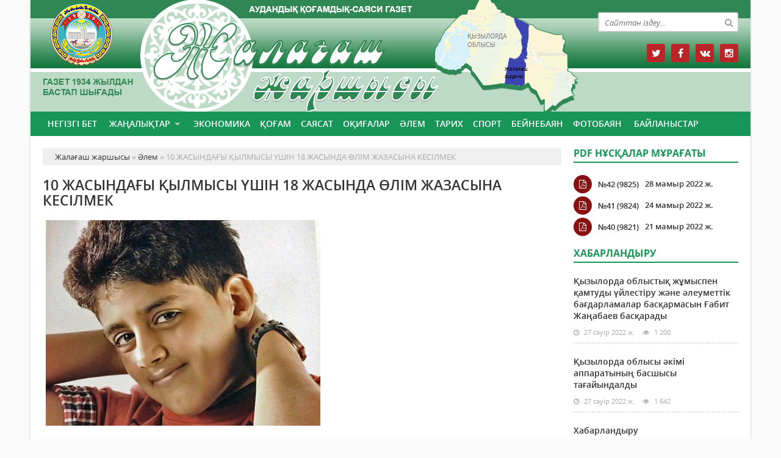

--- FILE ---
content_type: text/html; charset=utf-8
request_url: https://new.zhalagash-zharshysy.kz/alem/9733-10-zhasynday-ylmysy-shn-18-zhasynda-lm-zhazasyna-keslmek.html
body_size: 8528
content:
<!doctype html>
<html lang="kk" class="nav-no-js">
<head>
<meta http-equiv="Content-Type" content="text/html; charset=utf-8" />
<title>10 ЖАСЫНДАҒЫ ҚЫЛМЫСЫ ҮШІН 18 ЖАСЫНДА ӨЛІМ ЖАЗАСЫНА КЕСІЛМЕК &raquo; Жалағаш жаршысы</title>
<meta name="description" content="10 жасындағы қылмысы үшін 18 жасында өлім жазасына кесілмек.  Аталмыш жан түршігерлік оқи Сауд Арабисянда орын алған екен.   Муртаджа Курейрис есімді бала 13 жасында билікке қарсы митингте болып" />
<meta name="keywords" content="жасында, жазасына, жасқа, кәмелеттік, сотталған, толған, болып, билік, inform, reactor, кеспек, митингте, жергілікті, билікке, түршігерлік, Аталмыш, кесілмек, қылмысы, Арабисянда, алған" />
<meta name="generator" content="Жалағаш жаршысы (https://new.zhalagash-zharshysy.kz/)" />
<meta name="viewport" content="width=device-width, initial-scale=1.0" />
<meta property="og:site_name" content="Жалағаш жаршысы" />
<meta property="og:type" content="article" />
<meta property="og:title" content="10 ЖАСЫНДАҒЫ ҚЫЛМЫСЫ ҮШІН 18 ЖАСЫНДА ӨЛІМ ЖАЗАСЫНА КЕСІЛМЕК" />
<meta property="og:url" content="https://new.zhalagash-zharshysy.kz/alem/9733-10-zhasynday-ylmysy-shn-18-zhasynda-lm-zhazasyna-keslmek.html" />
<meta property="og:image" content="https://new.zhalagash-zharshysy.kz/uploads/posts/2019-06/medium/1560169390_murtaja.jpg" />
<link rel="search" type="application/opensearchdescription+xml" href="https://new.zhalagash-zharshysy.kz/engine/opensearch.php" title="Жалағаш жаршысы" />
<link rel="alternate" type="application/rss+xml" title="Жалағаш жаршысы" href="https://new.zhalagash-zharshysy.kz/rss.xml" />
<link rel="stylesheet" href="/templates/zalagash/css/styles.css" type="text/css">
<link rel="stylesheet" href="/templates/zalagash/css/bootstrap.css" type="text/css">
<link rel="stylesheet" href="/templates/zalagash/css/engine.css" type="text/css">
<link rel="stylesheet" href="/templates/zalagash/css/mobile.css" type="text/css">
<link rel="stylesheet" href="/templates/zalagash/css/font-awesome.min.css" type="text/css">
<link rel="icon" href="/templates/zalagash/images/favicon.png" type="image/x-icon">
<link rel="shortcut icon" href="/templates/zalagash/images/favicon.png" type="image/x-icon">
    <!--style>
        html {
    -moz-filter: grayscale(100%);
    -webkit-filter: grayscale(100%);
    filter: gray; /* IE6-9 */
    filter: grayscale(100%);
}
        img {
    -webkit-filter: grayscale(100%); /* Safari 6.0 - 9.0 */
    filter: grayscale(100%);
}
</style-->
</head>
<body>
<div class="wrappers">
	<div class="container headtop">
		<div class="row">
			<div class="container hadma">
				<div class="col-md-9">
					<div class="logos">
						<a href="/">Жалағаш жаршысы <span>Жалағаш аудандық қоғамдық-саяси газет</span></a>
					</div>
				</div>
				<div class="col-md-3">
					<div class="search_block">
						<div class="search_box">
							<form id="quicksearch" method="post">
								<input type="hidden" name="do" value="search" />
								<input type="hidden" name="subaction" value="search" />
								<div class="search-box">
									<div class="input-group">
										<input id="story" name="story" placeholder="Сайттан іздеу..." type="text" />
										<span class="input-group-btn">
											<button class="btn" type="submit" title="Найти"><i class="fa fa-search"></i></button>
										</span>
									</div>
								</div>
							</form>
						</div>
					</div>
					<div class="socials">
						<a href="#" class="twit" title="Twitter" target="_blank" rel="noopener noreferrer"></a>
						<a href="https://www.facebook.com/profile.php?id=100011276198668" class="faceb" title="Facebook" target="_blank" rel="noopener noreferrer"></a>
						<a href="#" class="vk" title="Vkontakte" target="_blank" rel="noopener noreferrer"></a>
						<!--a href="#" class="odokl" title="Однокласники" target="_blank" rel="noopener noreferrer"></a-->
						<a href="#" class="insta" title="Instagram" target="_blank" rel="noopener noreferrer"></a>
					</div>
				</div>				
			</div>
		</div>
		
		<div class="row show-grid">
			<div class="container navmenu">
				<div class="col-md-12">
					<nav>
						<a id="touch-menu" class="mobile-menu" href="#"><i class="fa fa-bars" aria-hidden="true"></i></a>
						<ul class="menu">
	<li><a href="/">Негізгі бет</a></li>
	<li><a href="https://new.zhalagash-zharshysy.kz/zanalyk/" class="sf-with-ul">Жаңалықтар</a>
		<ul class="sub-menu"><li><a href="https://new.zhalagash-zharshysy.kz/zanalyk/suhbat/">Сұхбат</a>
		
	</li><li><a href="https://new.zhalagash-zharshysy.kz/zanalyk/ruhaniyt/">Руханият</a>
		
	</li><li><a href="https://new.zhalagash-zharshysy.kz/zanalyk/habarlandiry/">Хабарландыру</a>
		
	</li><li><a href="https://new.zhalagash-zharshysy.kz/zanalyk/madeniet/">Мәдениет</a>
		
	</li></ul>
	</li><li><a href="https://new.zhalagash-zharshysy.kz/ekonomika/">Экономика</a>
		
	</li><li><a href="https://new.zhalagash-zharshysy.kz/kogam/">Қоғам</a>
		
	</li><li><a href="https://new.zhalagash-zharshysy.kz/saysat/">Саясат</a>
		
	</li><li><a href="https://new.zhalagash-zharshysy.kz/okigalar/">Оқиғалар</a>
		
	</li><li><a href="https://new.zhalagash-zharshysy.kz/alem/">Әлем</a>
		
	</li><li><a href="https://new.zhalagash-zharshysy.kz/tarih/">Тарих</a>
		
	</li><li><a href="https://new.zhalagash-zharshysy.kz/sport/">Спорт</a>
		
	</li><li><a href="https://new.zhalagash-zharshysy.kz/beinebayn/">Бейнебаян</a>
		
	</li><li><a href="https://new.zhalagash-zharshysy.kz/fotobayn/">Фотобаян</a>
		
	</li>
	<li><a href="#">Байланыстар</a></li>
</ul>
					</nav>
				</div>
			</div>
		</div>
		
		
		
		<div class="col-md-12">
			<div class="row">
				<div class="col-md-9">
					<div class="speedbar"><div class="over"><span id="dle-speedbar"><span itemscope itemtype="http://data-vocabulary.org/Breadcrumb"><a href="https://new.zhalagash-zharshysy.kz/" itemprop="url"><span itemprop="title">Жалағаш жаршысы</span></a></span> &raquo; <span itemscope itemtype="http://data-vocabulary.org/Breadcrumb"><a href="https://new.zhalagash-zharshysy.kz/alem/" itemprop="url"><span itemprop="title">Әлем</span></a></span> &raquo; 10 ЖАСЫНДАҒЫ ҚЫЛМЫСЫ ҮШІН 18 ЖАСЫНДА ӨЛІМ ЖАЗАСЫНА КЕСІЛМЕК</span></div></div><div id='dle-content'><div class="boxing-full airSticky_stop-block">
	<article class="box-fullstory show-grid">
		<h2>10 ЖАСЫНДАҒЫ ҚЫЛМЫСЫ ҮШІН 18 ЖАСЫНДА ӨЛІМ ЖАЗАСЫНА КЕСІЛМЕК</h2>
		<div class="fullstorys">
			<div style="text-align:justify;"><img src="/uploads/posts/2019-06/medium/1560169390_murtaja.jpg" class="fr-fic fr-dii" alt=""><br></div><div style="text-align:justify;"><br></div><div style="text-align:justify;"><span style="font-size:18px;">10 жасындағы қылмысы үшін 18 жасында өлім жазасына кесілмек.<br>Аталмыш жан түршігерлік оқи Сауд Арабисянда орын алған екен. <br>Муртаджа Курейрис есімді бала 13 жасында билікке қарсы митингте болып сотталған. Енді міне ол кәмелеттік жасқа толған соң, жергілікті билік оны өлім жазасына кеспек.<br><br><b>http://reactor.inform.kz</b><br></span></div>
		</div>	

		<div class="full_tools">
			<div class="meta-full">
				<div class="category-short"><i class="fa fa-folder-o"></i><a href="https://new.zhalagash-zharshysy.kz/alem/">Әлем</a></div>
				<div class="detmeta-short">
					<span class="dates"><i class="fa fa-clock-o"></i>10 маусым 2019 ж.</span>
					<span class="post-views"><i class="fa fa-eye"></i>932</span>
					<span><i class="fa fa-commenting-o"></i>0</span>
				</div>
			</div>
		</div>
	</article>


	 
	<div class="articlerelated show-grid">
	<div class="relatedheader"><h4>Ұқсас жаңалықтар:</h4></div>
		<div class="row">
			<div class="realnews">
	<a href="https://new.zhalagash-zharshysy.kz/alem/9666-er-adam-nemeresn-sraynan-keyn-150-kelge-arytap-ketken.html" title="ЕР АДАМ НЕМЕРЕСІНІҢ СҰРАҒЫНАН КЕЙІН 150 КЕЛІГЕ АРЫҚТАП КЕТКЕН">
		<div class="imgreal"><img src="https://cdn.segodnya.ua/i/image_650x434/media/image/5cf/8b3/da9/5cf8b3da9895a.jpg" alt='title'></div>
		<div class="capt-real"><b>ЕР АДАМ НЕМЕРЕСІНІҢ СҰРАҒЫНАН КЕЙІН 150 КЕЛІГЕ АРЫҚТАП КЕТКЕН</b></div>
	</a>
	<span><i class="fa fa-folder-o"></i>Әлем</span>
</div><div class="realnews">
	<a href="https://new.zhalagash-zharshysy.kz/alem/9451-irak-soty-franciyaly-3-azamatty-lm-zhazasyna-kest.html" title="ИРАК СОТЫ ФРАНЦИЯЛЫҚ 3 АЗАМАТТЫ ӨЛІМ ЖАЗАСЫНА КЕСТІ">
		<div class="imgreal"><img src="https://ichef.bbci.co.uk/news/660/cpsprodpb/175AD/production/_107116659_b2ad9709-7463-4fd1-8510-8e1e47231e68.jpg" alt='title'></div>
		<div class="capt-real"><b>ИРАК СОТЫ ФРАНЦИЯЛЫҚ 3 АЗАМАТТЫ ӨЛІМ ЖАЗАСЫНА КЕСТІ</b></div>
	</a>
	<span><i class="fa fa-folder-o"></i>Әлем</span>
</div><div class="realnews">
	<a href="https://new.zhalagash-zharshysy.kz/alem/8173-orangutan-74-ret-o-atsa-da-tr-alan.html" title="ОРАНГУТАН 74 РЕТ ОҚ АТСА ДА ТІРІ ҚАЛҒАН">
		<div class="imgreal"><img src="https://static.life.ru/posts/2019/03/1201634/gr/north/961a9cc1be6a3f878541236c628496b9__1200x630.jpg" alt='title'></div>
		<div class="capt-real"><b>ОРАНГУТАН 74 РЕТ ОҚ АТСА ДА ТІРІ ҚАЛҒАН</b></div>
	</a>
	<span><i class="fa fa-folder-o"></i>Әлем</span>
</div><div class="realnews">
	<a href="https://new.zhalagash-zharshysy.kz/kogam/6038-ash-ta-sottalan-dias-adyrbaev-azastana-zhetkzld.html" title="АҚШ-та сотталған Диас Қадырбаев Қазақстанға жеткізілді">
		<div class="imgreal"><img src="/uploads/posts/2018-10/medium/1540813216_10.jpg" alt='title'></div>
		<div class="capt-real"><b>АҚШ-та сотталған Диас Қадырбаев Қазақстанға жеткізілді</b></div>
	</a>
	<span><i class="fa fa-folder-o"></i>Қоғам</span>
</div><div class="realnews">
	<a href="https://new.zhalagash-zharshysy.kz/kogam/4130-ataty-ektrasens-bayt-zhmatova-denis-tenn-azhaly-neden-bolanyn-aytty.html" title="Атақты эктрасенс Бақыт Жұматова Денис Теннің ажалы неден болғанын айтты">
		<div class="imgreal"><img src="https://static-nur.akamaized.net/pogudx31r469nfeqsg.r900.b2c5c0f4.jpg" alt='title'></div>
		<div class="capt-real"><b>Атақты эктрасенс Бақыт Жұматова Денис Теннің ажалы неден болғанын айтты</b></div>
	</a>
	<span><i class="fa fa-folder-o"></i>Қоғам</span>
</div>
		</div>
	</div>
	

</div>

<div class="comments ignore-select">
	<div class="comnbtm-col">
		<a class="addcom-btn" onclick="$('#addcform').toggle();return false;"><i class="fa fa-plus-square" aria-hidden="true"></i> Пікір қалдыру</a> 
		
	</div>
	<div class="box">
		<form  method="post" name="dle-comments-form" id="dle-comments-form" ><div id="addcform" class="statbox" style="display:none;">
	
		<div class="box_input"><input type="text" name="name" id="name" placeholder="Ваше имя"></div>
		<div class="box_input"><input type="email" name="mail" id="mail" placeholder="Ваш e-mail"></div>
	

	<div class="addcomments_editor"><script type="text/javascript">
	var text_upload = "Загрузка файлов и изображений на сервер";
</script>
<div class="wseditor"><textarea id="comments" name="comments" rows="10" cols="50" class="ajaxwysiwygeditor"></textarea></div></div>

	
		<div class="captcha"><a onclick="reload(); return false;" title="Кликните на изображение чтобы обновить код, если он неразборчив" href="#"><span id="dle-captcha"><img src="/engine/modules/antibot/antibot.php" alt="Кликните на изображение чтобы обновить код, если он неразборчив" width="160" height="80" /></span></a></div>
		<div class="captcha"><input type="text" name="sec_code" id="sec_code" placeholder="Введите код" /></div>
	

	

	

	<button type="submit" name="submit" class="btncomsform">Отправить комментарий</button>
</div>
		<input type="hidden" name="subaction" value="addcomment" />
		<input type="hidden" name="post_id" id="post_id" value="9733" /><input type="hidden" name="user_hash" value="f0d75aff76de04893ac366e94c7be458ed2b1b5a" /></form>
	</div>
	<div class="box">
		
		<div class="com_list">
			
<div id="dle-ajax-comments"></div>

		</div>
	</div>
	<!--dlenavigationcomments-->
</div></div>
					
				</div>
				<div class="col-md-3">
					<div class="pdf-main">
						<div class="titmain"><h3><a href="https://new.zhalagash-zharshysy.kz/pdf" target="_blank" style="color: #189658">PDF нұсқалар мұрағаты</a></h3></div>
						<div class="column-pdf">
	<h2><a href="https://docs.google.com/viewer?url=https%3A%2F%2Fnew.zhalagash-zharshysy.kz%2Fengine%2Fdownload.php%3Fid%3D421%26viewonline%3D1" target="_blank" rel="noopener noreferrer">№42 (9825)</a></h2> <div class="datepdf">28 мамыр 2022 ж.</div>
</div><div class="column-pdf">
	<h2><a href="https://docs.google.com/viewer?url=https%3A%2F%2Fnew.zhalagash-zharshysy.kz%2Fengine%2Fdownload.php%3Fid%3D420%26viewonline%3D1" target="_blank" rel="noopener noreferrer">№41 (9824)</a></h2> <div class="datepdf">24 мамыр 2022 ж.</div>
</div><div class="column-pdf">
	<h2><a href="https://docs.google.com/viewer?url=https%3A%2F%2Fnew.zhalagash-zharshysy.kz%2Fengine%2Fdownload.php%3Fid%3D419%26viewonline%3D1" target="_blank" rel="noopener noreferrer">№40 (9821)</a></h2> <div class="datepdf">21 мамыр 2022 ж.</div>
</div>
					</div>
					<div class="habarl show-grid">
						<div class="titmain"><h3>Хабарландыру</h3></div>
						<div class="column-2">
	<h2><a href="https://new.zhalagash-zharshysy.kz/zanalyk/habarlandiry/18679-yzylorda-oblysty-zhmyspen-amtudy-ylestru-zhne-leumettk-badarlamalar-basarmasyn-abit-zhaabaev-basarady.html">Қызылорда облыстық жұмыспен қамтуды үйлестіру және әлеуметтік бағдарламалар басқармасын Ғабит Жаңабаев басқарады</a></h2>
	<div class="detaliz-capt">
		<span class="dates"><i class="fa fa-clock-o"></i> 27 сәуір 2022 ж.</span>
		<span class="post-views"><i class="fa fa-eye"></i> 1 200</span>
	</div>
</div><div class="column-2">
	<h2><a href="https://new.zhalagash-zharshysy.kz/zanalyk/habarlandiry/18677-yzylorda-oblysy-km-apparatyny-basshysy-taayyndaldy.html">Қызылорда облысы әкімі аппаратының басшысы тағайындалды</a></h2>
	<div class="detaliz-capt">
		<span class="dates"><i class="fa fa-clock-o"></i> 27 сәуір 2022 ж.</span>
		<span class="post-views"><i class="fa fa-eye"></i> 1 642</span>
	</div>
</div><div class="column-2">
	<h2><a href="https://new.zhalagash-zharshysy.kz/zanalyk/habarlandiry/17727-habarlandyru.html">Хабарландыру</a></h2>
	<div class="detaliz-capt">
		<span class="dates"><i class="fa fa-clock-o"></i> 31 қаңтар 2022 ж.</span>
		<span class="post-views"><i class="fa fa-eye"></i> 1 934</span>
	</div>
</div><div class="column-2">
	<h2><a href="https://new.zhalagash-zharshysy.kz/zanalyk/habarlandiry/16870-azastan-respublikasy-tuelszdgn-30-zhyldyyna-arnalan-zhas-zhazushylar-men-ayndar-arasynda-tetn-ly-dala-respublikaly-shyarmashyly-bayauy-turaly.html">Қазақстан Республикасы Тәуелсіздігінің 30 жылдығына арналған жас жазушылар мен ақындар арасында өтетін «Ұлы дала» республикалық шығармашылық байқауы туралы</a></h2>
	<div class="detaliz-capt">
		<span class="dates"><i class="fa fa-clock-o"></i> 12 қазан 2021 ж.</span>
		<span class="post-views"><i class="fa fa-eye"></i> 13 116</span>
	</div>
</div>
					</div>
					<div class="sport">
						<div class="titmain"><h3>Әлем</h3></div>
						<div class="column-4">
	<div class="item-lent-img">
		<div class="itm-img-l"><img src="https://baribar.kz/wp-content/uploads/2022/02/187b1cfed74dee0b5752b5c746becf09-696x399.jpg" class="center-block" alt='Тоқаев қайта сайланған Франция президенті Макронды құттықтады'></div>
		<h2><a href="https://new.zhalagash-zharshysy.kz/alem/18650-toaev-ayta-saylanan-franciya-prezident-makrondy-ttytady.html">Тоқаев қайта сайланған Франция президенті</a></h2>
		<div class="detaliz-capt">
			<span class="dates"><i class="fa fa-clock-o"></i> 25 сәуір 2022 ж.</span>
		</div>
	</div>
</div><div class="column-4">
	<div class="item-lent-img">
		<div class="itm-img-l"><img src="https://turkystan.kz/wp-content/uploads/2022/04/img-20220414-wa0050-1-1.jpg" class="center-block" alt='«Сабасына түсер»: Медведев НАТО-ға қосылмақ болған тағы 2 елге сес көрсетті'></div>
		<h2><a href="https://new.zhalagash-zharshysy.kz/alem/18533-sabasyna-tser-medvedev-nato-a-osylma-bolan-tay-2-elge-ses-krsett.html">«Сабасына түсер»: Медведев НАТО-ға қосылмақ</a></h2>
		<div class="detaliz-capt">
			<span class="dates"><i class="fa fa-clock-o"></i> 15 сәуір 2022 ж.</span>
		</div>
	</div>
</div><div class="column-4">
	<div class="item-lent-img">
		<div class="itm-img-l"><img src="https://kyzylorda-news.kz/wp-content/uploads/2022/03/koreja.jpg" class="center-block" alt='Қазақстандықтар бүгіннен бастап Кореяға визасыз бара алады'></div>
		<h2><a href="https://new.zhalagash-zharshysy.kz/alem/18358-azastandytar-bgnnen-bastap-koreyaa-vizasyz-bara-alady.html">Қазақстандықтар бүгіннен бастап Кореяға визасыз</a></h2>
		<div class="detaliz-capt">
			<span class="dates"><i class="fa fa-clock-o"></i> 01 сәуір 2022 ж.</span>
		</div>
	</div>
</div>
					</div>
					<div class="sport show-grid">
						<div class="titmain"><h3>Сұхбат</h3></div>
						<div class="column-5">
	<div class="item-img"><a href="https://new.zhalagash-zharshysy.kz/zanalyk/suhbat/16553-ner-ordasyny-bs-bik.html"><img src="/uploads/posts/2021-08/medium/1629781683_aozhaniyaz.jpg" class="center-block" alt='Өнер ордасының бәсі биік'></a></div>
	<div class="detaliz-capt">
		<span class="dates"><i class="fa fa-clock-o"></i> 24 тамыз 2021 ж.</span>
		<span class="post-views"><i class="fa fa-eye"></i> 3 335</span>
	</div>
	<div class="caption">
		<h2><a href="https://new.zhalagash-zharshysy.kz/zanalyk/suhbat/16553-ner-ordasyny-bs-bik.html">Өнер ордасының бәсі биік</a></h2>
	</div>
</div>
					</div>
					<div class="calenda-foot show-grid">
						<div class="titmain"><h3>Жаңалықтар мұрағаты</h3></div>
						<div id="calendar-layer"><table id="calendar" class="calendar"><tr><th colspan="7" class="monthselect"><a class="monthlink" onclick="doCalendar('12','2025','right'); return false;" href="https://new.zhalagash-zharshysy.kz/2025/12/" title="Предыдущий месяц">&laquo;</a>&nbsp;&nbsp;&nbsp;&nbsp;Қаңтар 2026&nbsp;&nbsp;&nbsp;&nbsp;&raquo;</th></tr><tr><th class="workday">Дс</th><th class="workday">Сс</th><th class="workday">Ср</th><th class="workday">Бс</th><th class="workday">Жм</th><th class="weekday">Сб</th><th class="weekday">Жс</th></tr><tr><td colspan="3">&nbsp;</td><td  class="day" >1</td><td  class="day" >2</td><td  class="weekday" >3</td><td  class="weekday" >4</td></tr><tr><td  class="day" >5</td><td  class="day" >6</td><td  class="day" >7</td><td  class="day" >8</td><td  class="day" >9</td><td  class="weekday" >10</td><td  class="weekday" >11</td></tr><tr><td  class="day" >12</td><td  class="day" >13</td><td  class="day" >14</td><td  class="day" >15</td><td  class="day" >16</td><td  class="weekday" >17</td><td  class="weekday" >18</td></tr><tr><td  class="day day-current" >19</td><td  class="day" >20</td><td  class="day" >21</td><td  class="day" >22</td><td  class="day" >23</td><td  class="weekday" >24</td><td  class="weekday" >25</td></tr><tr><td  class="day" >26</td><td  class="day" >27</td><td  class="day" >28</td><td  class="day" >29</td><td  class="day" >30</td><td  class="weekday" >31</td><td colspan="1">&nbsp;</td></tr></table></div>
					</div>
				</div>
			</div>
		</div>
		
		<div class="row show-grid">
			<div class="container">
				<div class="col-md-12 icarusel">
					<ul class="bxslider-carusel">
					  
					</ul>
				</div>
			</div>
		</div>
		
		<div class="row">
			<div class="container footer">
				<div class="col-md-9">
					<p>Copyright &copy; 2022. «Жалағаш жаршысы» газеті сайтында жарияланған барлық мақалалар мен фотосуреттердің авторлық құқықтары қорғалған. Басылым бетіндегі материалдарды пайдаланған жағдайда сілтеме жасалуы міндетті.</p>
					<p>Меншік иесі: <a href="https://syr-media.kz" target="_blank" ;="" style="color:#ff7220;">«Сыр медиа»</a> ЖШС.</p>
				</div>
				<div class="col-md-3 chetchiki">
					<span>
                        <!-- Yandex.Metrika informer --> <a href="https://metrika.yandex.ru/stat/?id=47236581&amp;from=informer" target="_blank" rel="nofollow"><img src="https://informer.yandex.ru/informer/47236581/3_0_FFFFFFFF_EFEFEFFF_0_pageviews" style="width:88px; height:31px; border:0;" alt="Яндекс.Метрика" title="Яндекс.Метрика: данные за сегодня (просмотры, визиты и уникальные посетители)" class="ym-advanced-informer" data-cid="47236581" data-lang="ru" /></a> <!-- /Yandex.Metrika informer --> <!-- Yandex.Metrika counter --> <script type="text/javascript" > (function (d, w, c) { (w[c] = w[c] || []).push(function() { try { w.yaCounter47236581 = new Ya.Metrika({ id:47236581, clickmap:true, trackLinks:true, accurateTrackBounce:true, webvisor:true }); } catch(e) { } }); var n = d.getElementsByTagName("script")[0], s = d.createElement("script"), f = function () { n.parentNode.insertBefore(s, n); }; s.type = "text/javascript"; s.async = true; s.src = "https://mc.yandex.ru/metrika/watch.js"; if (w.opera == "[object Opera]") { d.addEventListener("DOMContentLoaded", f, false); } else { f(); } })(document, window, "yandex_metrika_callbacks"); </script> <noscript><div><img src="https://mc.yandex.ru/watch/47236581" style="position:absolute; left:-9999px;" alt="" /></div></noscript> <!-- /Yandex.Metrika counter -->
                    </span>
				</div>
			</div>
		</div>
	</div>
</div>
<div id="toTop"></div>
<script type="text/javascript" src="/engine/classes/min/index.php?charset=utf-8&amp;g=general&amp;21"></script>
<script type="text/javascript" src="/engine/classes/min/index.php?charset=utf-8&amp;f=engine/editor/jscripts/froala/editor.js,engine/editor/jscripts/froala/languages/ru.js&amp;21"></script>
<link media="screen" href="/engine/editor/css/default.css" type="text/css" rel="stylesheet" />
<link media="screen" href="/engine/editor/jscripts/froala/css/editor.css" type="text/css" rel="stylesheet" />
<script src="/engine/classes/min/index.php?charset=utf-8&amp;f=/templates/zalagash/js/bxslider.js,/templates/zalagash/js/lib.js"></script>

<script type="text/javascript">
<!--
var dle_root       = '/';
var dle_admin      = '';
var dle_login_hash = 'f0d75aff76de04893ac366e94c7be458ed2b1b5a';
var dle_group      = 5;
var dle_skin       = 'zalagash';
var dle_wysiwyg    = '1';
var quick_wysiwyg  = '1';
var dle_act_lang   = ["Иә", "Жоқ", "Енгізу", "Күшін жою", "Сақтау", "Удалить", "Тиеу. Өтінеміз, күте тұрыңыз..."];
var menu_short     = 'Быстрое редактирование';
var menu_full      = 'Полное редактирование';
var menu_profile   = 'Көру бейіндегі';
var menu_send      = 'Хабар жіберу';
var menu_uedit     = 'Админцентр';
var dle_info       = 'Ақпарат';
var dle_confirm    = 'Растау';
var dle_prompt     = 'Ақпаратты енгізу';
var dle_req_field  = 'Заполните все необходимые поля';
var dle_del_agree  = 'Вы действительно хотите удалить? Данное действие невозможно будет отменить';
var dle_spam_agree = 'Вы действительно хотите отметить пользователя как спамера? Это приведёт к удалению всех его комментариев';
var dle_complaint  = 'Укажите текст Вашей жалобы для администрации:';
var dle_big_text   = 'Выделен слишком большой участок текста.';
var dle_orfo_title = 'Укажите комментарий для администрации к найденной ошибке на странице';
var dle_p_send     = 'Жіберу';
var dle_p_send_ok  = 'Хабарлама сәтті жіберілді';
var dle_save_ok    = 'Изменения успешно сохранены. Обновить страницу?';
var dle_reply_title= 'Ответ на комментарий';
var dle_tree_comm  = '0';
var dle_del_news   = 'Удалить статью';
var dle_sub_agree  = 'Вы действительно хотите подписаться на комментарии к данной публикации?';
var allow_dle_delete_news   = false;

jQuery(function($){
	
      $('#comments').froalaEditor({
        dle_root: dle_root,
        dle_upload_area : "comments",
        dle_upload_user : "",
        dle_upload_news : "0",
        width: '100%',
        height: '220',
        language: 'ru',

		htmlAllowedTags: ['div', 'span', 'p', 'br', 'strong', 'em', 'ul', 'li', 'ol', 'b', 'u', 'i', 's', 'a', 'img'],
		htmlAllowedAttrs: ['class', 'href', 'alt', 'src', 'style', 'target'],
		pastePlain: true,
        imageInsertButtons: ['imageBack', '|', 'imageByURL'],
        imagePaste: false,
		
        toolbarButtonsXS: ['bold', 'italic', 'underline', 'strikeThrough', '|', 'align', 'formatOL', 'formatUL', '|', 'insertLink', 'dleleech', 'emoticons', '|', 'dlehide', 'dlequote', 'dlespoiler'],

        toolbarButtonsSM: ['bold', 'italic', 'underline', 'strikeThrough', '|', 'align', 'formatOL', 'formatUL', '|', 'insertLink', 'dleleech', 'emoticons', '|', 'dlehide', 'dlequote', 'dlespoiler'],

        toolbarButtonsMD: ['bold', 'italic', 'underline', 'strikeThrough', '|', 'align', 'formatOL', 'formatUL', '|', 'insertLink', 'dleleech', 'emoticons', '|', 'dlehide', 'dlequote', 'dlespoiler'],

        toolbarButtons: ['bold', 'italic', 'underline', 'strikeThrough', '|', 'align', 'formatOL', 'formatUL', '|', 'insertLink', 'dleleech', 'emoticons', '|', 'dlehide', 'dlequote', 'dlespoiler']

      });

$('#dle-comments-form').submit(function() {
	doAddComments();
	return false;
});
});
//-->
</script>
</body>
</html>
<!-- Создание и продвижение сайтов с нуля. Заказ сайта - Key-Studio (http://key-studio.kz) -->
